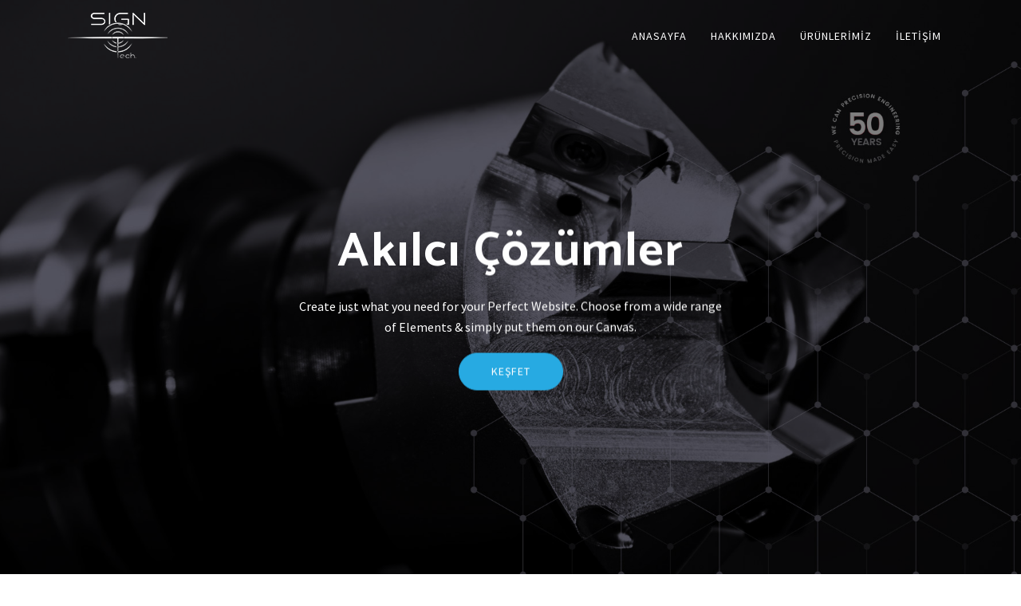

--- FILE ---
content_type: text/html
request_url: https://signoftecheurope.com/
body_size: 2576
content:
<!DOCTYPE html>


<html lang="tr">
<head>


  <meta charset="utf-8">
  <title>Sign Of Tech</title>

  <meta http-equiv="X-UA-Compatible" content="IE=edge">
  <meta name="description" content="One page parallax responsive HTML Template">
  <meta name="viewport" content="width=device-width, initial-scale=1.0, maximum-scale=5.0">
  <meta name="author" content="Themefisher">
  <meta name="generator" content="Themefisher Bingo HTML Template v1.0">

  <link rel="shortcut icon" type="image/x-icon" href="images/favicon.png" />



  <link rel="stylesheet" href="plugins/themefisher-font/style.css">

  <link rel="stylesheet" href="plugins/bootstrap/bootstrap.min.css">

  <link rel="stylesheet" href="plugins/lightbox2/css/lightbox.min.css">

  <link rel="stylesheet" href="plugins/animate/animate.css">

  <link rel="stylesheet" href="plugins/slick/slick.css">

  <link rel="stylesheet" href="css/style.css">

</head>
<body id="body">


  <div id="preloader">
    <div class='preloader'>
      <span></span>
      <span></span>
      <span></span>
      <span></span>
      <span></span>
      <span></span>
    </div>
  </div>
  <header class="navigation fixed-top">
    <div class="container">
      <!-- main nav -->
      <nav class="navbar navbar-expand-lg navbar-light px-0">
      <!-- logo -->
      <a class="navbar-brand logo" href="index.html">
        <img loading="lazy" class="logo-default" src="images/logo.png" alt="logo" />
        <img loading="lazy" class="logo-white" src="images/logo-white.png" alt="logo" />
      </a>
      <!-- /logo -->
      <button class="navbar-toggler" type="button" data-toggle="collapse" data-target="#navigation"
        aria-controls="navigation" aria-expanded="false" aria-label="Toggle navigation">
        <span class="navbar-toggler-icon"></span>
      </button>
    
      <div class="collapse navbar-collapse" id="navigation">
        <ul class="navbar-nav ml-auto text-center">
        <li class="nav-item ">
          <a class="nav-link" href="index.html">Anasayfa</a>
        </li>
        <li class="nav-item ">
          <a class="nav-link" href="about.html">Hakkımızda</a>
        </li>
        <li class="nav-item ">
          <a class="nav-link" href="product.html">Ürünlerimiz</a>
        </li>
        
        <li class="nav-item ">
          <a class="nav-link" href="contact.html">İletişim</a>
        </li>
        
          </ul>
        </li>
        </ul>
      </div>
      </nav>
    
      </div>
  </header>

<div class="hero-slider">
	<div class="slider-item th-fullpage hero-area" style="background-image: url(images/slider/connection.gif);">
		<div class="container">
			<div class="row">
				<div class="col-md-12 text-center">
					<h1 data-duration-in=".3" data-animation-in="fadeInUp" data-delay-in=".1">Teknoloji ve Tecrübenin <br>
						Birleşimi</h1>
					<p data-duration-in=".3" data-animation-in="fadeInUp" data-delay-in=".5">Lorem ipsum dolor sit amet,
						consectetur adipisicing elit. Quod, <br> veritatis tempore nostrum id
						officia quaerat eum corrupti, <br> ipsa aliquam velit.</p>
					<a data-duration-in=".3" data-animation-in="fadeInUp" data-delay-in=".8" class="btn btn-main"
						href="service.html">Keşfet</a>
				</div>
			</div>
		</div>
	</div>
	<div class="slider-item th-fullpage hero-area" style="background-image: url(images/slider/slider-bg-1.jpg);">
		<div class="container">
			<div class="row">
				<div class="col-md-12 text-center">
					<h1 data-duration-in=".3" data-animation-in="fadeInDown" data-delay-in=".1">Akılcı  Çözümler<br></h1>
					<p data-duration-in=".3" data-animation-in="fadeInDown" data-delay-in=".5">Create just what you need
						for your Perfect Website. Choose from a wide range
						<br> of Elements & simply put them on our Canvas.</p>
					<a data-duration-in=".3" data-animation-in="fadeInDown" data-delay-in=".8" class="btn btn-main"
						href="service.html">Keşfet</a>
				</div>
			</div>
		</div>
	</div>
</div>


<section class="service-2 section">
  <div class="container">
    <div class="row justify-content-center">

      <div class="col-lg-6">
        
        <div class="title text-center">
          <h2>Ne Sunuyoruz ?</h2>
          <p>Lorem ipsum dolor sit amet, consectetur adipisicing elit.Lorem ipsum dolor sit amet, consectetur
            adipisicing elit. Voluptates, earum. </p>
          <div class="border"></div>
        </div>
        
      </div>
    </div>
    <div class="row">

      <div class="col-md-4 text-center d-none d-md-block">
        <img loading="lazy" src="images/about/member.jpg" class="img-fluid inline-block" alt="">
      </div>
      <div class="col-md-8">
        <div class="row text-center">
          <div class="col-md-6 col-sm-6">
            <div class="service-item">
              <i class="tf-ion-ios-alarm-outline"></i>
              <h4>Akıllı Teknolojiler</h4>
              <p>Lorem ipsum dolor sit amet, consectetur adipiscing elit. Fusce vitae risus nec dui venenatis.</p>
            </div>
          </div>
          <div class="col-md-6 col-sm-6">
            <div class="service-item">
              <i class="tf-ion-ios-briefcase-outline"></i>
              <h4>Kesintisiz Destek</h4>
              <p>Lorem ipsum dolor sit amet, consectetur adipiscing elit. Fusce vitae risus nec dui venenatis.</p>
            </div>
          </div>
          <div class="col-md-6 col-sm-6">
            <div class="service-item">
              <i class="tf-ion-ios-email-outline"></i>
              <h4>Hızlı Çözümler</h4>
              <p>Lorem ipsum dolor sit amet, consectetur adipiscing elit. Fusce vitae risus nec dui venenatis.</p>
            </div>
          </div>
          <div class="col-md-6 col-sm-6">
            <div class="service-item">
              <i class="tf-ion-ios-locked-outline"></i>
              <h4>Güvenilirlik</h4>
              <p>Lorem ipsum dolor sit amet, consectetur adipiscing elit. Fusce vitae risus nec dui venenatis.</p>
            </div>
          </div>
        </div>
      </div>
    </div> 
  </div> 
</section> 


<section class="call-to-action section">
	<div class="container">
		<div class="row justify-content-center">
			<div class="col-xl-6 col-lg-8 text-center">
				<h2>Prototip Ürününüzü Birlikte İnşa Edelim </h2>
				<p>Proin gravida nibh vel velit auctor aliquet. Aenean sollicudin bibendum auctor, nisi elit consequat ipsum,
					nesagittis sem nid elit. Duis sed odio sitain elit.</p>
				<a href="contact.html" class="btn btn-main">İletişime Geç</a>
			</div>
		</div> 
	</div> 
</section>

<section class="about-2 section" id="about">
	<div class="container">
		<div class="row justify-content-center">
	
			<div class="col-lg-6">
				<div class="title text-center">
					<h2>İOT İle Endüstiri 4.0</h2>
					<p>Lorem ipsum dolor sit amet, consectetur adipisicing elit. Quibusdam reprehenderit accusamus labore iusto,
						aut, eum itaque illo totam tempora eius.</p>
					<div class="border"></div>
				</div>
			</div>
		
		</div>

		<div class="row">

			<div class="col-md-6 mb-4 mb-md-0">
				<img loading="lazy" src="images/about/about-2.png" class="img-fluid" alt="">
			</div>
			<div class="col-md-6">
				<ul class="checklist">
					<li>Donec sed odio dui. Aenean eu leo quam. Pellentesque ornare sem laca quam venenatis vestibulum.</li>
					<li>Aenean quam. Pellentesque ornare sem laca quam venenatis vestibulum.</li>
					<li>Donec sed odio dui. Aenean eu leo quam. Pellentesque ornare sem laca quam venenatis vestibulum.</li>
					<li>Etiam porta sem multipage evint landing magna mollis euismod a pharetra augue.</li>
					<li>Aenean quam. Pellentesque ornare sem laca quam venenatis vestibulum.</li>
				</ul>
				<a href="about.html" class="btn btn-main mt-20">Fazlası</a>
			</div>
		</div> 
	</div>
</section> 

 

    <section class="pricing-table" id="pricing">
      <div class="container">
        <div class="row justify-content-center">
      
          <div class="col-xl-6 col-lg-8">
            <div class="title title-white text-center ">
              <h2>Çözümlerimiz</h2>
              <p>Lorem ipsum dolor sit amet, consectetur adipisicing elit. Laudantium soluta deserunt eaque, est, quia hic odit sed incidunt officiis quidem.</p>
              <div class="border"></div>
            </div>
          </div>
          
        </div>
        <div class="row">
       
          <div class="col-lg-4 col-md-6">
            <div class="pricing-item">
    
              <div class="price-title">
                <h3>Basic</h3>
                <strong class="value">$19</strong>
                <p>Lorem ipsum dolor, sit amet consectetur adipisicing elit.</p>
              </div>
           
              <ul>
                <li><i class="tf-ion-ios-arrow-forward"></i> Paket İçeriği</li>
                <li><i class="tf-ion-ios-arrow-forward"></i> Paket İçeriği</li>
                <li><i class="tf-ion-ios-arrow-forward"></i> Paket İçeriği</li>
                <li><i class="tf-ion-ios-arrow-forward"></i> Paket İçeriği</li>
                <li><i class="tf-ion-ios-arrow-forward"></i> Paket İçeriği</li>
                <li><i class="tf-ion-ios-arrow-forward"></i> Paket İçeriği</li>
              </ul>
              
              <a class="btn btn-main" href="contact.html">Signup</a>
           
    
            </div>
          </div>
       
          <div class="col-lg-4 col-md-6  ">
            <div class="pricing-item">
    
             
              <div class="price-title">
                <h3>Standard</h3>
                <strong class="value">$39</strong>
                <p>Lorem ipsum dolor, sit amet consectetur adipisicing elit.</p>
              </div>
          
              <ul>
                <li><i class="tf-ion-ios-arrow-forward"></i> Paket İçeriği</li>
                <li><i class="tf-ion-ios-arrow-forward"></i> Paket İçeriği</li>
                <li><i class="tf-ion-ios-arrow-forward"></i> Paket İçeriği</li>
                <li><i class="tf-ion-ios-arrow-forward"></i> Paket İçeriği</li>
                <li><i class="tf-ion-ios-arrow-forward"></i> Paket İçeriği</li>
                <li><i class="tf-ion-ios-arrow-forward"></i> Paket İçeriği</li>
              </ul>
            
              <a class="btn btn-main" href="contact.html">Signup</a>
      
    
            </div>
          </div>
        
          <div class="col-lg-4 col-md-6 ">
            <div class="pricing-item">
    
            
              <div class="price-title">
                <h3>Enterprise</h3>
                <strong class="value">$59</strong>
                <p>Lorem ipsum dolor, sit amet consectetur adipisicing elit.</p>
              </div>
         
              <ul>
                <li><i class="tf-ion-ios-arrow-forward"></i> Paket İçeriği</li>
                <li><i class="tf-ion-ios-arrow-forward"></i> Paket İçeriği</li>
                <li><i class="tf-ion-ios-arrow-forward"></i> Paket İçeriği</li>
                <li><i class="tf-ion-ios-arrow-forward"></i> Paket İçeriği</li>
                <li><i class="tf-ion-ios-arrow-forward"></i> Paket İçeriği</li>
                <li><i class="tf-ion-ios-arrow-forward"></i> Paket İçeriği</li>
              </ul>
            
              <a class="btn btn-main" href="contact.html">Signup</a>
            
    
            </div>
          </div>
   
    




			
		</div> 
	</div> 
</section> 

<footer id="footer" class="bg-one">
  <div class="top-footer">
    <div class="container">
      <div class="row justify-content-around">
        <div class="col-lg-4 col-md-6 mb-5 mb-lg-0">
          <h3>hakkımızda</h3>
          <p>Lorem ipsum dolor sit amet consectetur adipisicing elit. Accusamus enim non, atque modi rerum, ullam eos saepe rem deleniti ab recusandae ratione aperiam ad doloremque. Amet neque nobis temporibus! Et?</p>
        </div>


        <div class="col-lg-3 col-md-6 mb-5 mb-lg-0">
          <ul>
            <li>
              <h3>Hizmetlerimiz</h3>
            </li>
            <li><a href="service.html">1</a></li>
            <li><a href="service.html">2</a></li>
            <li><a href="service.html">3</a></li>
            <li><a href="service.html">4</a></li>
          </ul>
        </div>
       

        <div class="col-lg-2 col-md-6 mb-5 mb-md-0">
          <ul>
            <li>
              <h3>Hızlı Linkler</h3>
            </li>
            <li><a href="#">Hakkımızda</a></li>
            <li><a href="#">Ürünlerimiz</a></li>
            <li><a href="#">İletişim</a></li>
            <li><a href="404.html">404</a></li>
          </ul>
        </div>
   

        <div class="col-lg-3 col-md-6">
          <ul>
            <li>
              <h3>Sosyal Medya</h3>
            </li>
            <li><a href="#">Facebook</a></li>
            <li><a href="#">Twitter</a></li>
            <li><a href="#">Youtube</a></li>
            <li><a href="#">Github</a></li>
          </ul>
        </div>
        

      </div>




<script src="plugins/jquery/jquery.min.js"></script>


<script src="plugins/bootstrap/bootstrap.min.js"></script>

<script src="plugins/parallax/jquery.parallax-1.1.3.js"></script>

<script src="plugins/lightbox2/js/lightbox.min.js"></script>

<script src="plugins/slick/slick.min.js"></script>

<script src="plugins/filterizr/jquery.filterizr.min.js"></script>

<script src="plugins/smooth-scroll/smooth-scroll.min.js"></script>

<script src="https://maps.googleapis.com/maps/api/js?key=AIzaSyCcABaamniA6OL5YvYSpB3pFMNrXwXnLwU"></script>
<script src="plugins/google-map/gmap.js"></script>


<script src="js/script.js"></script>

</body>

</html>


--- FILE ---
content_type: text/css
request_url: https://signoftecheurope.com/css/style.css
body_size: 6539
content:
/**
 * WEBSITE: https://themefisher.com
 * TWITTER: https://twitter.com/themefisher
 * FACEBOOK: https://www.facebook.com/themefisher
 * GITHUB: https://github.com/themefisher/
 */

/*=== MEDIA QUERY ===*/
@import url("https://fonts.googleapis.com/css?family=Catamaran:400,500,600,700,700|Source+Sans+Pro:400,600");
body {
  line-height: 1.4;
  font-family: "Source Sans Pro", sans-serif;
  -webkit-font-smoothing: antialiased;
}

p {
  font-family: "Source Sans Pro", sans-serif;
  color: #848484;
  font-size: 16px;
  line-height: 1.65;
}

h1, h2, h3, h4, h5, h6 {
  font-family: "Catamaran", sans-serif;
  font-weight: 600;
}

.no-padding {
  padding: 0 !important;
}

.inline-block {
  display: inline-block;
}

ol, ul {
  margin: 0;
  padding: 0;
  list-style: none;
}

figure {
  margin: 0;
}

a {
  transition: all 0.3s ease-in 0s;
}

iframe {
  border: 0;
}

a, a:focus, a:hover {
  text-decoration: none;
  outline: 0;
}

a:focus, a:hover {
  color: #28ABE3;
}

.btn-main {
  background: #28ABE3;
  border: 1px solid #28ABE3;
  color: #fff;
  display: inline-block;
  font-size: 14px;
  letter-spacing: 1px;
  padding: 12px 40px;
  text-transform: uppercase;
  border-radius: 40px;
}
.btn-main:hover {
  color: #fff;
}

.btn-transparent {
  color: #fff;
  border: 1px solid #fff;
  display: inline-block;
  font-size: 13px;
  letter-spacing: 1px;
  padding: 14px 35px;
  text-transform: uppercase;
  border-radius: 40px;
}
.btn-transparent:hover {
  color: #fff;
}

.mt-10 {
  margin-top: 10px;
}

.mt-20 {
  margin-top: 20px;
}

.mt-30 {
  margin-top: 30px;
}

.mt-40 {
  margin-top: 40px;
}

.mt-50 {
  margin-top: 50px;
}

.section {
  padding: 100px 0;
}

.btn:focus {
  color: #ddd;
}

#home {
  position: relative;
}

.section {
  padding: 100px 0;
}

.section-sm {
  padding: 70px 0;
}

.section-xs {
  padding: 40px 0;
}

#preloader {
  background: #fff;
  height: 100%;
  left: 0;
  opacity: 1;
  filter: alpha(opacity=100);
  position: fixed;
  text-align: center;
  top: 0;
  width: 100%;
  z-index: 999999999;
}

.btn.active:focus, .btn:active:focus, .btn:focus {
  outline: 0;
}

.parallax-section {
  background-attachment: fixed;
  background-position: center center;
  background-repeat: no-repeat;
  background-size: cover;
}

.preloader {
  left: 50%;
  top: 50%;
  transform: translate(-50%, -50%);
  text-align: center;
  position: absolute;
}

.preloader span {
  position: absolute;
  display: block;
  bottom: 0;
  width: 9px;
  height: 5px;
  border-radius: 5px;
  background: #fff;
  -webkit-animation: preloader 2s infinite ease-in-out;
  animation: preloader 2s infinite ease-in-out;
}

.preloader span:nth-child(2) {
  left: 11px;
  -webkit-animation-delay: 200ms;
  animation-delay: 200ms;
}

.preloader span:nth-child(3) {
  left: 22px;
  -webkit-animation-delay: 400ms;
  animation-delay: 400ms;
}

.preloader span:nth-child(4) {
  left: 33px;
  -webkit-animation-delay: 600ms;
  animation-delay: 600ms;
}

.preloader span:nth-child(5) {
  left: 44px;
  -webkit-animation-delay: 800ms;
  animation-delay: 800ms;
}

.preloader span:nth-child(6) {
  left: 55px;
  -webkit-animation-delay: 1000ms;
  animation-delay: 1000ms;
}

@-webkit-keyframes preloader {
  0% {
    height: 5px;
    transform: translateY(0);
    background: rgba(0, 0, 0, 0.1);
  }
  25% {
    height: 30px;
    transform: translateY(15px);
    background: #28ABE3;
  }
  50%, 100% {
    height: 5px;
    transform: translateY(0);
    background: rgba(0, 0, 0, 0.1);
  }
}
@keyframes preloader {
  0% {
    height: 5px;
    transform: translateY(0);
    background: #fff;
  }
  25% {
    height: 30px;
    transform: translateY(15px);
    background: #3498db;
  }
  50%, 100% {
    height: 5px;
    transform: translateY(0);
    background: #fff;
  }
}
.title {
  padding-bottom: 50px;
  overflow: hidden;
}
.title h2 {
  font-weight: 600;
  font-size: 35px;
  color: #232323;
}
.title p {
  color: #848484;
  margin: 0 auto;
}
.title.title-white h2 {
  color: #fff;
}

.border {
  height: 2px;
  margin: 20px auto 20px;
  position: relative;
  width: 80px;
  background: #28ABE3;
}

.bg-gray {
  background: #f9f9f9;
}

.header-bradcrumb {
  background: transparent;
}
.header-bradcrumb a, .header-bradcrumb .active {
  color: #cfcfcf;
  font-weight: 200;
  font-family: "Source Sans Pro", sans-serif;
}
.header-bradcrumb a:hover {
  color: #28ABE3;
}

.colors-switcher {
  width: 100px;
  padding: 20px 18px 14px 20px;
  position: fixed;
  z-index: 1993;
  top: 90px;
  right: 0;
  background-color: #fff;
  border-radius: 2px 0 0 2px;
  border: 1px solid rgba(0, 0, 0, 0.1);
  transition: all 0.4s ease-in-out;
}
.colors-switcher #show-panel {
  position: absolute;
  left: -38px;
  top: 15px;
  width: 38px;
  height: 38px;
  z-index: 1992;
  display: block;
  background-color: #fff;
  border-radius: 2px 0 0 2px;
  border: 1px solid rgba(0, 0, 0, 0.1);
  border-right: none;
  cursor: pointer;
}
.colors-switcher #show-panel i {
  color: #3D3D3D;
  font-size: 20px;
  line-height: 38px;
  margin-left: 10px;
}

.colors-list {
  margin: 0;
  padding: 0;
}
.colors-list li {
  display: inline-block;
  margin-bottom: 2px;
  margin-right: 4px;
}
.colors-list li a {
  text-align: center;
  display: inline-block;
  width: 24px;
  height: 24px;
  border-radius: 2px;
  transition: all 0.2s linear;
  -moz-transition: all 0.2s linear;
  -webkit-transition: all 0.2s linear;
  -o-transition: all 0.2s linear;
  cursor: pointer;
}

.colors-switcher .colors-list a.light-red {
  background-color: #FF432E;
}

.colors-switcher .colors-list li a:hover {
  box-shadow: inset 0 0 6px rgba(0, 0, 0, 0.4);
}

.colors-switcher .colors-list a.light-red {
  background-color: #FF432E;
}

.colors-switcher .colors-list a.blue {
  background-color: #28ABE3;
}

.colors-switcher .colors-list a.light-blue {
  background-color: #69D2E7;
}

.colors-switcher .colors-list a.green {
  background-color: #5BB12F;
}

.colors-switcher .colors-list a.light-green {
  background-color: #BCCF02;
}

.colors-switcher .colors-list a.yellow {
  background-color: #FED136;
}

.slick-slide {
  outline: none;
}

.logo {
  display: inline-block;
}

.single-page-header {
  background-image: url("../images/about/about-header.jpg");
  background-size: cover;
  padding: 140px 0 70px;
  text-align: center;
  color: #fff;
  position: relative;
}
.single-page-header:before {
  background: rgba(0, 0, 0, 0.8);
  position: absolute;
  content: "";
  top: 0;
  right: 0;
  left: 0;
  bottom: 0;
}

/*=================================================================
  Navigation
==================================================================*/
.navigation {
  transition: 0.3s all;
}
.navigation .logo-default {
  display: none;
}
.navigation .dropdown-toggle::before, .navigation .dropdown-toggle::after {
  display: none;
}
.navigation .dropdown-toggle i {
  font-size: 10px;
  margin-left: 2px;
  vertical-align: 2px;
}
.navigation .navbar-light .navbar-nav .nav-item .nav-link {
  color: #fff;
  font-size: 14px;
  line-height: 26px;
  padding: 20px 15px;
  text-transform: uppercase;
  letter-spacing: 1px;
  transition: 0.2s ease-in-out 0s;
}
.navigation .navbar-light .navbar-nav .nav-item .nav-link:hover, .navigation .navbar-light .navbar-nav .nav-item .nav-link:active, .navigation .navbar-light .navbar-nav .nav-item .nav-link:focus {
  background: none;
  color: #28ABE3;
}
.navigation .navbar-light .navbar-nav .nav-item.active .nav-link {
  color: #28ABE3;
}
@media (max-width: 991px) {
  .navigation .nav-link {
    padding: 6px !important;
  }
  .navigation .navbar-collapse.show {
    overflow-y: auto;
    max-height: calc(100vh - 55px);
  }
}
.navigation .dropdown-submenu .dropdown-menu {
  margin: 0;
  background-color: #131313;
}
@media (min-width: 992px) {
  .navigation .dropdown-submenu .dropdown-menu {
    left: 100%;
    top: -5px;
  }
  .navigation .dropleft .dropdown-menu {
    left: auto;
    right: 100%;
    margin: 0;
    top: -5px;
  }
  .navigation .dropdown-submenu .dropdown-menu {
    background-color: #000;
  }
}
.navigation .dropdown:hover > .dropdown-menu {
  visibility: visible;
  opacity: 1;
}
.navigation .dropdown-menu {
  border: 0;
  border-radius: 0;
  top: 80%;
  left: 5px;
  display: block;
  visibility: hidden;
  opacity: 0;
  padding: 0;
  background: #000;
  transition: 0.3s ease;
}
.navigation .dropdown-menu li:first-child {
  margin-top: 12px;
}
.navigation .dropdown-menu li:last-child {
  margin-bottom: 12px;
}
@media (max-width: 991px) {
  .navigation .dropdown-menu {
    display: none;
    opacity: 1;
    visibility: visible;
    text-align: center;
    transition: 0s;
  }
}
@media (max-width: 991px) {
  .navigation .dropdown-menu.show {
    display: block;
  }
  .navigation .dropdown-menu {
    float: left;
    width: 100%;
  }
}
.navigation .dropdown-item {
  color: rgba(255, 255, 255, 0.8);
  transition: 0.2s ease;
  padding: 8px 22px;
}
.navigation .dropdown-item:focus, .navigation .dropdown-item:hover {
  color: #fff;
  background: transparent;
}

@media (max-width: 991px) {
  .navigation {
    box-shadow: 0 4px 10px 0 rgba(0, 0, 0, 0.06);
    background: #fff;
  }
  .navigation .navbar-light .navbar-nav .nav-item .nav-link {
    color: #000;
  }
  .navigation .logo-white {
    display: none;
  }
  .navigation .logo-default {
    display: block;
  }
  .navigation .navbar-light .navbar-toggler {
    color: rgba(0, 0, 0, 0.5);
    border-color: rgba(0, 0, 0, 0.1);
  }
}
.sticky-header {
  box-shadow: 0 4px 10px 0 rgba(0, 0, 0, 0.06);
  background: #fff;
}
.sticky-header .navbar-light .navbar-nav .nav-item .nav-link {
  color: #000;
}
.sticky-header .logo-white {
  display: none;
}
.sticky-header .logo-default {
  display: block;
}

.navbar-brand {
  height: auto;
  padding: 8px 0;
}

.navbar-brand h1 {
  margin: 0;
}

.hero-area {
  background-image: url("../images/slider/slider-bg-1.jpg");
  background-size: cover;
  height: 100vh;
  position: relative;
  display: flex;
  justify-content: center;
  align-items: center;
}
.hero-area:before {
  content: "";
  background: rgba(0, 0, 0, 0.63);
  position: absolute;
  top: 0;
  right: 0;
  bottom: 0;
  left: 0;
}
.hero-area .block {
  color: #fff;
}
.hero-area .block h1 {
  font-size: 60px;
  font-weight: 700;
  margin-bottom: 20px;
  text-transform: uppercase;
}
.hero-area .block p {
  color: #fff;
  width: 50%;
  margin-bottom: 20px;
}
.hero-area .block .btn-main {
  margin-right: 8px;
}
.hero-area .block .btn-main:hover {
  opacity: 0.8;
}

.hero-area-video {
  height: 100vh;
  position: inherit !important;
  display: flex;
  justify-content: center;
  align-items: center;
}
.hero-area-video .block {
  color: #fff;
  text-align: center;
}
.hero-area-video .block h1 {
  font-size: 60px;
  font-weight: 700;
  margin-bottom: 20px;
}
.hero-area-video .block p {
  color: #fff;
  text-transform: uppercase;
  font-size: 12px;
  letter-spacing: 3px;
  margin-bottom: 20px;
}
.hero-area-video .block .btn-main {
  margin-top: 20px;
}

.dark-bg {
  background: rgba(0, 0, 0, 0.7);
  height: 100%;
  width: 100%;
  position: absolute;
  z-index: -1;
}

.slider-item {
  background-size: cover;
  background-position: center center;
  background-repeat: no-repeat;
  position: relative;
}
.slider-item::before {
  position: absolute;
  content: "";
  height: 100%;
  width: 100%;
  background: rgba(0, 0, 0, 0.5);
  left: 0;
  top: 0;
}
.slider-item .container {
  position: absolute;
  left: 0;
  right: 0;
  top: 50%;
  transform: translateY(-50%);
}
.slider-item h1 {
  color: #fff;
  font-size: 60px;
  line-height: 70px;
  letter-spacing: 2px;
  font-weight: 700;
  margin-bottom: 20px;
  margin-top: 50px;
}
@media (max-width: 768px) {
  .slider-item h1 {
    font-size: 48px;
    line-height: 52px;
  }
}
@media (max-width: 480px) {
  .slider-item h1 {
    font-size: 38px;
    line-height: 46px;
  }
}
.slider-item p {
  color: #fff;
  margin-bottom: 20px;
}

.hero-slider {
  overflow-x: hidden;
}
.hero-slider .prevArrow {
  left: -100px;
}
.hero-slider .nextArrow {
  right: -100px;
}
@media (max-width: 768px) {
  .hero-slider .prevArrow,
.hero-slider .nextArrow {
    display: none !important;
  }
}
.hero-slider:hover .prevArrow {
  left: 20px;
}
.hero-slider:hover .nextArrow {
  right: 20px;
}

/* slick style */
.slick-slide {
  outline: 0;
}

.slick-slide img {
  display: unset;
}

/* slick arrows */
.slick-arrow {
  position: absolute;
  top: 50%;
  transform: translateY(-50%);
  z-index: 9;
  height: 70px;
  width: 70px;
  background: rgba(40, 171, 227, 0.5);
  color: #fff;
  border: 0;
  line-height: 70px;
  font-size: 35px;
  transition: 0.2s ease;
  border-radius: 50%;
  cursor: pointer;
}
.slick-arrow::before {
  position: absolute;
  content: "";
  height: 10px;
  width: 10px;
  background: transparent;
  top: 50%;
  transform: translateY(-50%) rotate(-45deg);
  transition: 0.2s ease;
}
.slick-arrow::after {
  position: absolute;
  content: "";
  height: 2px;
  width: 25px;
  top: 50%;
  transform: translateY(-50%);
  background: #fff;
  transition: 0.2s ease;
}
.slick-arrow:focus {
  outline: 0;
}
.slick-arrow:hover {
  background: #28ABE3;
}

.prevArrow {
  left: 0px;
}
.prevArrow::before {
  border-left: 2px solid #fff;
  border-top: 2px solid #fff;
  right: 35px;
}
.prevArrow::after {
  right: 20px;
}

.nextArrow {
  right: 0px;
}
.nextArrow::before {
  border-right: 2px solid #fff;
  border-bottom: 2px solid #fff;
  left: 35px;
}
.nextArrow::after {
  left: 20px;
}

/* /slick arrows */
/*=================================================================
  About us section
==================================================================*/
.about {
  padding: 100px 0;
  background: #fff;
}
.about .btn-about {
  background: #28ABE3;
}
.about h4 {
  margin-top: 30px;
}
.about .feature-list {
  margin-top: 10px;
}
.about .feature-list li {
  width: 48%;
  display: inline-block;
  color: #666;
  font-size: 13px;
  font-family: "Catamaran", sans-serif;
  margin-bottom: 5px;
  font-weight: 600;
}
@media (max-width: 768px) {
  .about .feature-list li {
    width: auto;
    margin-right: 20px;
  }
}
.about .feature-list li i {
  color: #28ABE3;
  margin-right: 8px;
}

/*=================================================================
  About us 2 section
==================================================================*/
.about-2 {
  background: #F7F7F7;
}
.about-2 .checklist {
  padding-left: 30px;
}
.about-2 .checklist li {
  position: relative;
  margin-bottom: 15px;
  font-size: 16px;
  color: #777;
  font-family: "Source Sans Pro", sans-serif;
}
.about-2 .checklist li:before {
  position: absolute;
  margin-right: 12px;
  margin-left: -45px;
  content: "\f375";
  font-family: "themefisher-font";
  opacity: 1;
  border-radius: 50%;
  padding: 2px 8px;
  font-size: 20px;
}

/*=================================================================
 Call To Action 1
==================================================================*/
.call-to-action {
  padding: 100px 0;
  background: url("../images/call-to-action/prototip.gif");
  background-size: cover;
  color: #fff;
}
.call-to-action h2 {
  line-height: 1.5;
}
.call-to-action p {
  color: #fff;
}
.call-to-action .btn-main {
  margin-top: 20px;
}

/*=================================================================
 Call To Action 2
==================================================================*/
.call-to-action-2 {
  padding: 100px 0;
  background-image: url("../images/call-to-action/call-to-action-bg.jpg");
  background-size: cover;
  color: #fff;
}
.call-to-action-2 h2 {
  line-height: 1.5;
}
.call-to-action-2 p {
  color: #fff;
}
.call-to-action-2 .btn-main {
  margin-top: 20px;
}

/*=================================================================
  Contact
  ==================================================================*/
.contact-us {
  padding: 100px 0 50px 0;
}

.contact-form {
  margin-bottom: 40px;
}
.contact-form .form-control {
  background-color: transparent;
  border: 1px solid #dedede;
  box-shadow: none;
  height: 45px !important;
  color: #0c0c0c;
  height: 38px;
  font-family: "Open Sans", sans-serif;
  font-size: 14px;
  border-radius: 0;
}
.contact-form input:hover,
.contact-form textarea:hover,
.contact-form #contact-submit:hover {
  border-color: #28ABE3;
}
.contact-form #contact-submit {
  border: none;
  padding: 15px 0;
  width: 100%;
  margin: 0;
  background: #28ABE3;
  color: #fff;
  border-radius: 0;
}
.contact-form textarea.form-control {
  padding: 10px;
  height: 120px !important;
  outline: none;
}

.contact-details .contact-short-info {
  margin-top: 15px;
}
.contact-details .contact-short-info li {
  margin-bottom: 6px;
}

.social-icon {
  margin-top: 20px;
}
.social-icon ul li {
  display: inline-block;
  margin-right: 10px;
}
.social-icon ul li a {
  display: block;
  height: 50px;
  width: 50px;
  border-radius: 50%;
  border: 1px solid #dedede;
  text-align: center;
}
.social-icon ul li a:hover {
  background: #28ABE3;
  color: #fff;
  border: 1px solid #28ABE3;
}
.social-icon ul li a:hover i {
  color: #fff;
}
.social-icon ul li a i {
  color: #55606a;
  display: inline-block;
  font-size: 20px;
  line-height: 50px;
  margin: 0;
}

.google-map {
  position: relative;
}
.google-map .map_canvas {
  height: 400px;
  color: white;
}

/*=================================================================
  Item counter section
==================================================================*/
.counters-item {
  padding-bottom: 30px;
  color: #444;
  position: relative;
}
.counters-item.kill-border:before {
  background: none;
}
.counters-item:before {
  background: #e5e5e5;
  content: "";
  margin-top: -27.5px;
  height: 55px;
  width: 1px;
  position: absolute;
  right: -15px;
  top: 50%;
}
.counters-item > div {
  margin: 6px 0;
}
.counters-item span {
  display: inline;
  font-size: 35px;
  font-weight: 700;
  line-height: 50px;
}
.counters-item i {
  font-size: 40px;
  display: inline-block;
  color: #28ABE3;
}
.counters-item h3 {
  font-size: 18px;
  margin: 0;
  color: #666;
}

/*=================================================================
  Pricing section
==================================================================*/
.pricing-table {
  padding: 100px 0;
  padding-bottom: 70px;
  background: url("../images/pricing-bg.jpg");
  background-size: cover;
  background-position: center;
  position: relative;
}
.pricing-table .title p {
  color: #fff;
}
.pricing-table:before {
  background: rgba(0, 0, 0, 0.62);
  position: absolute;
  z-index: 999;
  content: "";
  top: 0;
  left: 0;
  right: 0;
  bottom: 0;
}
.pricing-table .container {
  position: relative;
  z-index: 999;
}
.pricing-table .pricing-item {
  padding: 40px 55px 65px;
  background: #fff;
  margin-bottom: 30px;
}
.pricing-table .pricing-item a.btn-main {
  text-transform: uppercase;
  margin-top: 20px;
}
.pricing-table .pricing-item li {
  font-weight: 400;
  padding: 10px 0;
  color: #666;
}
.pricing-table .pricing-item li i {
  margin-right: 6px;
}
.pricing-table .price-title {
  padding: 30px 0 20px;
}
.pricing-table .price-title > h3 {
  font-weight: 700;
  margin: 0 0 5px;
  font-size: 15px;
  text-transform: uppercase;
}
.pricing-table .price-title > p {
  font-size: 14px;
  font-weight: 400;
  line-height: 18px;
  margin-top: 5px;
}
.pricing-table .price-title .value {
  color: #28ABE3;
  font-size: 50px;
  padding: 10px 0;
}

/*=================================================================
  Portfolio section
==================================================================*/
.portfolio-filter {
  margin-bottom: 40px;
  text-align: center;
}
.portfolio-filter button {
  cursor: pointer;
  display: inline-block;
  font-size: 14px;
  padding: 8px 20px;
  text-transform: uppercase;
  background: #28ABE3;
  border: none;
  color: #fff;
  outline: none;
  margin: 6px 4px;
}
.portfolio-filter button.active {
  background: #28ABE3;
  color: #fff;
  border-radius: 50px;
}

.portfolio-block {
  position: relative;
  margin-bottom: 30px;
}
.portfolio-block:before {
  transition: all 0.3s ease-in-out;
  background: rgba(0, 0, 0, 0.55);
  opacity: 0;
  top: 0;
  right: 0;
  bottom: 0;
  left: 0;
  position: absolute;
  content: "";
}
.portfolio-block:hover:before {
  opacity: 1;
}
.portfolio-block:hover .caption h4 {
  top: 45%;
}
.portfolio-block:hover .caption {
  opacity: 1;
  top: 55%;
}
.portfolio-block .caption {
  position: absolute;
  top: 50%;
  left: 50%;
  opacity: 0;
  transform: translate(-50%, -50%);
  z-index: 9;
  transition: all 0.3s ease-in-out;
  text-align: center;
}
.portfolio-block .caption h4 {
  font-size: 16px;
}
.portfolio-block .caption h4 a {
  color: #fff;
}
.portfolio-block .caption .search-icon {
  background: #28ABE3;
  color: #fff;
  display: inline-block;
  height: 45px;
  width: 45px;
  font-size: 17px;
  border-radius: 30px;
  margin-bottom: 20px;
  text-align: center;
  line-height: 47px;
}

/*=================================================================
  Services section
==================================================================*/
.services {
  padding: 100px 0 130px;
}
.services .service-block.color-bg {
  background: #28ABE3;
  color: #fff;
}
.services .service-block.color-bg i, .services .service-block.color-bg h3, .services .service-block.color-bg p {
  color: #fff;
}
.services .service-block .service-icon {
  margin-bottom: 30px;
}
.services .service-block i {
  font-size: 75px;
  color: #28ABE3;
}
.services .service-block h3 {
  color: #333;
  font-size: 18px;
  text-transform: uppercase;
  font-weight: bold;
}
.services .service-block p {
  font-size: 14px;
  color: #666;
}

/*=================================================================
  Services section 2
==================================================================*/
.service-2 .service-item {
  border: 1px solid #eee;
  margin-bottom: 30px;
  padding: 50px 20px;
  transition: all 0.3s ease 0s;
}
.service-2 .service-item:hover {
  box-shadow: 0 5px 65px 0 rgba(0, 0, 0, 0.15);
  -webkit-box-shadow: 0 5px 65px 0 rgba(0, 0, 0, 0.15);
}
.service-2 .service-item:hover i {
  background: #fff;
  color: #28ABE3;
}
.service-2 .service-item i {
  font-size: 30px;
  display: inline-block;
  background: #28ABE3 none repeat scroll 0 0;
  border-radius: 30px;
  box-shadow: 0 5px 6px 0 rgba(0, 0, 0, 0.1);
  color: #fff;
  height: 55px;
  line-height: 55px;
  margin-bottom: 20px;
  width: 55px;
  transition: all 0.3s ease 0s;
}

/*=================================================================
  Our skills
==================================================================*/
.team-skills .progress-block {
  margin-top: 40px;
}
.team-skills .progress-block span {
  display: inline-block;
  margin-bottom: 5px;
  font-size: 14px;
}
.team-skills .progress-block .progress {
  box-shadow: none;
  border-radius: 0;
  height: 10px;
}
.team-skills .progress-block .progress .progress-bar {
  background: #28ABE3;
  box-shadow: none;
}

.clients-logo-slider {
  margin-top: 50px;
}

/*=================================================================
  Step section
==================================================================*/
.development-steps .step {
  padding: 80px 20px;
}
.development-steps .step h4 {
  font-size: 20px;
  font-weight: 600;
}
.development-steps .step h4 i {
  font-size: 72px;
  font-weight: 500;
  margin-right: 10px;
}
.development-steps .step p {
  color: #cccccc;
  font-size: 14px;
  line-height: 22px;
}
.development-steps .step-1 {
  background-color: #f2f6f8;
}
.development-steps .step-1 h4 {
  color: #212121;
}
.development-steps .step-1 p {
  color: #838383;
}
.development-steps .step-2 {
  background-color: #28ABE3;
}
.development-steps .step-2 h4, .development-steps .step-2 p {
  color: #fff;
}
.development-steps .step-3 {
  background: #198dbf;
}
.development-steps .step-3 h4, .development-steps .step-3 p {
  color: #fff;
}
.development-steps .step-4 {
  background: #167da9;
}
.development-steps .step-4 h4, .development-steps .step-4 p {
  color: #fff;
}

/*=================================================================
  Our Team
==================================================================*/
.team {
  padding: 100px 0;
  padding-bottom: 70px;
  background: #F6F6F6;
}
.team .team-member {
  background: #fff;
  margin-bottom: 30px;
}
.team .team-member .member-content {
  padding: 25px 0;
}
.team .team-member .member-content h3 {
  font-size: 20px;
  margin: 0 0 5px;
  color: #333;
}
.team .team-member .member-content span {
  font-size: 14px;
  color: #555;
}
.team .team-member .member-content p {
  color: #777;
  margin-top: 10px;
  padding: 0 15px;
}
.team .member-photo {
  overflow: hidden;
  position: relative;
}
.team .member-photo:hover img {
  transform: scale(1.1);
}
.team .member-photo img {
  transition: all 0.6s ease 0s;
}
.team .member-photo .mask {
  background: rgba(40, 171, 227, 0.7);
  position: absolute;
  width: 100%;
  bottom: 0;
  top: auto;
  opacity: 0;
  filter: alpha(opacity=0);
  left: 0;
  right: 0;
  cursor: pointer;
  padding: 0;
  height: 80px;
  transform: translateY(100%);
  transition: all 0.3s ease;
}
.team .member-photo .mask ul {
  text-align: center;
  position: relative;
  margin-top: 22px;
}
.team .member-photo .mask ul li {
  display: inline-block;
  margin-right: 7px;
}
.team .member-photo .mask ul li a {
  border: 1px solid #ddd;
  border-radius: 4px;
  color: #fff;
  display: block;
  font-size: 20px;
  height: 35px;
  line-height: 35px;
  text-align: center;
  width: 35px;
}
.team .member-photo .mask ul li a::hover {
  background-color: #6cb670;
  border: 1px solid transparent;
}
.team .member-photo:hover .mask {
  opacity: 1;
  filter: alpha(opacity=100);
  transform: translateY(0%);
}

/*=================================================================
  Testimonial section
==================================================================*/
.testimonial {
  padding-top: 100px;
  background: #28ABE3;
  position: relative;
  padding-bottom: 0px;
  margin-bottom: 80px;
}
.testimonial:before {
  content: "";
  display: block;
  position: absolute;
  left: 0%;
  right: 0%;
  bottom: 0;
  height: 145px;
  background-color: rgb(255, 255, 255);
}
.testimonial .item i {
  font-size: 60px;
  color: #fff;
  margin-bottom: 50px;
  display: inline-block;
}
.testimonial .item .client-details {
  padding-bottom: 30px;
}
.testimonial .item .client-details p {
  font-size: 17px;
  color: #fff;
  font-weight: 200;
  padding: 0 10%;
}
.testimonial .item .client-thumb img {
  display: inline-block;
  border-radius: 100%;
  width: 120px;
  height: auto;
  margin-bottom: 20px;
}

/*=================================================================
  Latest Posts
==================================================================*/
.blog {
  padding-bottom: 60px;
  padding-top: 80px;
  background: #F6F6F6;
}

.posts {
  padding-bottom: 40px;
}

.post-item {
  background: #fff;
  margin-bottom: 30px;
}
.post-item .content {
  padding: 20px;
}
.post-item .content h3 a {
  color: #000;
}
.post-item .content p {
  color: #757575;
  margin: 10px 0;
}
.post-item .content .btn-main {
  padding: 12px 25px;
  margin: 15px 0;
}

/* 8.2.1 Blog Details */
.blog-details h3 {
  font-size: 30px;
  color: #000;
  margin-bottom: 10px;
}

/* 8.2.2 Post Content */
.post-content ul {
  margin-bottom: 20px;
}
.post-content ul li {
  color: #aaa;
}
.post-content ul li a {
  color: #aaa;
}
.post-content p {
  margin-bottom: 30px;
}
.post-content blockquote {
  border-left: 2px solid #28ABE3;
  padding: 40px 35px;
  margin-bottom: 30px;
  background: rgb(238, 238, 238);
}
.post-content-share {
  margin-bottom: 100px;
}
.post-content-share li a {
  height: 45px;
  width: 45px;
  line-height: 45px;
  border: 1px solid #ddd;
  text-align: center;
  background: #fff;
  transition: 0.3s ease;
  margin-right: 10px;
  color: #000;
  display: inline-block;
}
.post-content-share li a:hover {
  background: #28ABE3;
  border-color: #28ABE3;
  color: #fff;
}

/* 8.2.3 Comment List */
.comment-list {
  padding-left: 0;
  margin-bottom: 70px;
}
.comment-list-item {
  padding: 25px 0;
  position: relative;
  display: flex;
  border-bottom: 1px solid #ddd;
}
.comment-list-item:last-child {
  border: 0;
}
.comment-list-item-image {
  margin-right: 20px;
}
.comment-list-item-content h5 {
  color: #000;
  margin-bottom: 5px;
}
.comment-list-item-content h6 {
  color: #000;
  margin-bottom: 10px;
}
.comment-list-item-content p {
  margin-bottom: 5px;
}
.comment-list-item .comment-btn {
  position: absolute;
  top: 25px;
  right: 0;
  background: #fff;
  padding: 10px 30px;
  border: 1px solid #ddd;
  text-transform: capitalize;
  color: #000;
  font-size: 15px;
}
@media (max-width: 575px) {
  .comment-list-item .comment-btn {
    position: unset;
    margin-top: 15px;
    display: inline-block;
  }
}
.comment-list-item .comment-btn:hover {
  background: #28ABE3;
  color: #fff;
}

/* 8.2.4 Comment Form */
.comment-form {
  margin-top: 40px;
}
.comment-form .form-control {
  background-color: transparent;
  border: 1px solid #dedede;
  box-shadow: none;
  height: 45px !important;
  color: #0c0c0c;
  height: 38px;
  font-size: 14px;
  border-radius: 0;
  margin-bottom: 20px;
}
.comment-form textarea.form-control {
  height: 200px !important;
}
.comment-form .btn-primary {
  background: #28ABE3;
  border-radius: 0;
  padding: 10px 20px;
  border: 0;
}

/* 8.2.5 Widget Style */
.widget {
  margin-bottom: 30px;
}
.widget h2 {
  font-size: 24px;
  margin-bottom: 20px;
}
.widget-search {
  position: relative;
}
.widget-search .form-control {
  border: 1px solid #dedede;
  border-radius: 0;
  height: 50px;
}
.widget-search-btn {
  position: absolute;
  top: 0;
  right: 0;
  height: 100%;
  width: 50px;
  background: #28ABE3;
  border: 0;
}
.widget-search-btn i {
  color: #fff;
}
.widget-categories-list {
  padding-left: 0px;
}
.widget-categories-list li {
  border-bottom: 1px solid #ddd;
}
.widget-categories-list li:last-child {
  border: 0;
}
.widget-categories-list li a {
  display: block;
  padding: 15px 0;
  color: #000;
  font-size: 15px;
  transition: 0.3s ease;
}
.widget-categories-list li a i {
  font-size: 10px;
  margin-right: 10px;
}
.widget-categories-list li a:hover {
  background: #28ABE3;
  color: #fff;
  padding-left: 20px;
}
.widget-post-list {
  padding-left: 0;
}
.widget-post-list-item {
  padding: 15px 0;
  display: flex;
}
.widget-post-image {
  margin-right: 10px;
  height: 90px;
  width: 130px;
  overflow: hidden;
}
.widget-post-image img {
  height: 90px;
  width: auto;
}
.widget-post-content h5 {
  font-size: 18px;
  margin-bottom: 10px;
  transition: 0.3s ease;
  color: #000;
}
.widget-post-content h5:hover {
  color: #28ABE3;
}

/*=================================================================
  Single Blog Page
==================================================================*/
#blog-banner {
  padding-bottom: 100px;
  padding-top: 150px;
}

#blog-page {
  margin: 0 0 40px;
}

.post-meta {
  font-size: 13px;
  margin: 20px 0 0;
  padding: 0 20px 10px;
}
.post-meta a {
  color: #28ABE3;
}
.post-meta > span {
  color: #666;
  border-right: 1px solid #dedede;
  display: inline-block;
  font-size: 13px;
  margin: 10px 10px 0 0;
  padding-right: 10px;
}
.post-meta > span:last-child {
  border-right: 0;
}
.post-meta > span i {
  margin-right: 5px;
}

.post-excerpt {
  padding: 0 20px;
  margin-bottom: 60px;
}
.post-excerpt h3 a {
  color: #000;
}
.post-excerpt blockquote {
  line-height: 22px;
  margin: 20px 0;
  font-size: 16px;
}

.single-blog {
  background-color: #fff;
  margin-bottom: 50px;
  padding: 20px;
}

.blog-subtitle {
  font-size: 15px;
  padding-bottom: 10px;
  border-bottom: 1px solid #dedede;
  margin-bottom: 25px;
  text-transform: uppercase;
}

.next-prev {
  border-bottom: 1px solid #dedede;
  border-top: 1px solid #dedede;
  margin: 20px 0;
  padding: 25px 0;
}
.next-prev a {
  color: #000;
}
.next-prev a:hover {
  color: #28ABE3;
}
.next-prev .prev-post i {
  margin-right: 10px;
}
.next-prev .next-post i {
  margin-left: 10px;
}

.social-profile ul li {
  margin: 0 10px 0 0;
  display: inline-block;
}
.social-profile ul li a {
  color: #4e595f;
  display: block;
  font-size: 16px;
}
.social-profile ul li a i:hover {
  color: #28ABE3;
}

.comments-section {
  margin-top: 35px;
}

.author-about {
  margin-top: 40px;
}

.post-author {
  margin-right: 20px;
}

.post-author > img {
  border: 1px solid #dedede;
  max-width: 120px;
  padding: 5px;
  width: 100%;
}

.comment-list ul {
  margin-top: 20px;
}
.comment-list ul li {
  margin-bottom: 20px;
}

.comment-wrap {
  border: 1px solid #dedede;
  border-radius: 1px;
  margin-left: 20px;
  padding: 10px;
  position: relative;
}
.comment-wrap .author-avatar {
  margin-right: 10px;
}
.comment-wrap .media .media-heading {
  font-size: 14px;
  margin-bottom: 8px;
}
.comment-wrap .media .media-heading a {
  color: #28ABE3;
  font-size: 13px;
}
.comment-wrap .media .comment-meta {
  font-size: 12px;
  color: #888;
}
.comment-wrap .media p {
  margin-top: 15px;
}

.comment-reply-form {
  margin-top: 80px;
}
.comment-reply-form input, .comment-reply-form textarea {
  height: 35px;
  border-radius: 0;
  box-shadow: none;
}
.comment-reply-form input:focus, .comment-reply-form textarea:focus {
  box-shadow: none;
  border: 1px solid #28ABE3;
}
.comment-reply-form textarea, .comment-reply-form .btn-main {
  height: auto;
}

/*=================================================================
  Footer section
==================================================================*/
.top-footer {
  background-color: #222222;
  border-top: 1px solid #404040;
  padding: 100px 0 80px;
}
.top-footer h3 {
  font-size: 16px;
  line-height: 1.5;
  color: #fff;
  font-weight: 400;
  text-transform: uppercase;
  letter-spacing: 1px;
  margin-bottom: 20px;
}
.top-footer p {
  font-size: 13px;
  line-height: 25px;
  color: #bdbdbd;
  font-weight: 300;
  letter-spacing: 1px;
  padding-right: 20px;
}
.top-footer li a {
  font-size: 13px;
  line-height: 30px;
  color: #bdbdbd;
  font-weight: 300;
  letter-spacing: 1px;
  text-transform: capitalize;
  transition: color 0.3s;
  font-family: "Source Sans Pro", sans-serif;
  display: block;
}
.top-footer li a:hover {
  color: #28ABE3;
}

.footer-bottom {
  text-align: center;
  background-color: #1b1b1b;
  border-top: 1px solid #2c2c2c;
  padding: 30px 0;
}
.footer-bottom h5 {
  font-size: 12px;
  line-height: 1;
  color: #888888;
  font-weight: 400;
  text-transform: uppercase;
  letter-spacing: 2px;
  margin-top: 7px;
  margin-bottom: 3px;
}
.footer-bottom h6 {
  font-size: 11px;
  line-height: 15px;
  color: #888888;
  font-weight: 400;
  text-transform: capitalize;
  letter-spacing: 2px;
  margin-bottom: 0;
}
.footer-bottom a {
  color: #28ABE3;
}

.page-404 {
  display: flex;
  align-items: center;
  height: 100vh;
}
.page-404 h1 {
  font-size: 200px;
}

/*============================================================
	For Small Desktop
==============================================================*/
@media (min-width: 700px) and (max-width: 1090px) {
  .counters-item:before {
    display: none;
  }
}
@media (min-width: 980px) and (max-width: 1150px) {
  /* parallax section */
  .parallax-section {
    background-position: center top !important;
  }
  /* about us */
  .feature-desc h3 {
    margin-top: 0;
  }
  /* our team */
  .team-mate {
    margin-bottom: 30px;
  }
  .mask ul {
    top: 85px;
  }
  .mask ul li {
    margin: 0 5px;
  }
  .team-mate > h4 {
    margin-bottom: 10px;
  }
  .team-mate img {
    margin: 0 auto;
  }
  .member-info ul li {
    margin-right: 10px;
  }
  /* testimonial */
  .client-info {
    width: 55%;
  }
  /* blog page */
  .tab-post-nav li a {
    padding: 15px 8px;
  }
  /* single blog page */
  .author-bio h5 {
    margin-left: 70px;
  }
}
/*============================================================
	Tablet (Portrait) Design for a width of 768px
==============================================================*/
@media (min-width: 768px) and (max-width: 979px) {
  .counters-item:before {
    display: none;
  }
  /* parallax section */
  .parallax-section {
    background-position: center top !important;
  }
  /* navigation */
  .navbar-inverse .navbar-nav li a {
    padding: 20px 10px;
  }
  /* about us */
  .wrap-about {
    margin: 0 0 75px;
  }
  .about-content {
    margin: 0 auto;
    width: 60%;
  }
  /* fun facts */
  #counter {
    padding-bottom: 50px;
  }
  .counters-item {
    margin-bottom: 30px;
  }
  /* our team */
  .team-mate {
    margin: 0 auto 30px;
    width: 280px;
  }
  /* our skills */
  .skill-chart {
    margin: 0 auto 40px;
    width: 300px;
  }
  .skill-chart {
    margin: 0 auto 40px;
    width: 90%;
  }
  .skill-chart > h3 {
    margin: 15px 0;
  }
  /* pricing table */
  .pricing {
    margin: 0 auto 30px;
    width: 300px;
  }
  /* testimonial */
  .client-info {
    width: 75%;
  }
  /* latest posts */
  .note {
    margin-bottom: 30px;
  }
  /* blog page */
  .tab-post-nav li a {
    padding: 10px;
  }
  /* singla blog page */
  .author-social {
    margin-left: 0;
  }
}
/*============================================================
	Mobile (Portrait) Design for a width of 320px
==============================================================*/
@media only screen and (max-width: 767px) {
  .counters-item:before {
    display: none;
  }
  .clients-logo-slider {
    text-align: center;
  }
  /* parallax section */
  .parallax-section {
    background-position: center top !important;
  }
  /* h1 font size home slider */
  h1 {
    font-size: 30px;
  }
  .wrap-about {
    margin: 0 auto 80px;
    width: 85%;
  }
  .feature-desc a {
    margin: 5px 5px 5px 0;
  }
  /* fun facts */
  /* services */
  #services .title {
    padding-bottom: 60px;
  }
  /* our skills */
  .skill-chart {
    margin: 0 auto 40px;
    width: 280px;
  }
  /* our team */
  .team-mate {
    margin: 0 auto 31px;
    width: 280px;
  }
  .team-mate img {
    margin: 0 auto;
  }
  .member-info ul {
    text-align: center;
    margin-bottom: 10px;
  }
  /* pricing table */
  .pricing {
    margin: 0 auto 20px;
    width: 280px;
  }
  /* portfolio */
  .portfolio-filter ul li a {
    margin: 0 10px 10px 0;
    padding: 5px 10px;
  }
  /* testimonials */
  .sub-title h3 {
    font-size: 18px;
  }
  .client-info {
    width: 100%;
  }
  /* latest posts */
  .note {
    margin-bottom: 30px;
  }
  .note .excerpt {
    padding: 0 20px 20px;
  }
  .all-post {
    margin: 20px 0 30px;
  }
  /* contact */
  .contact-info {
    margin: 0 0 30px;
  }
  #map-canvas {
    height: 250px;
  }
  /* footer */
  .social-icon ul li,
.social-icon ul li:first-child {
    margin: 15px;
  }
  .social-icon ul li a {
    width: 50px;
    height: 50px;
  }
  .social-icon ul li a i {
    font-size: 24px;
    line-height: 50px;
  }
  .blog-title h1 {
    font-size: 28px;
  }
  /* blog page */
  #blog-page {
    margin: 0;
  }
  #blog-posts {
    margin: 0 0 40px;
  }
  .post-excerpt h3 {
    font-size: 20px;
  }
  .post-pagination ul li {
    margin: 0 10px 10px 0;
  }
  .tab-post-nav li a {
    padding: 8px 5px;
  }
  /* single blog page */
  .author-social {
    margin-left: 0;
  }
  .author-avatar {
    margin-right: 10px;
  }
}
/*============================================================
	Mobile (Landscape) Design for a width of 480px
==============================================================*/
@media only screen and (min-width: 480px) and (max-width: 767px) {
  .title h2 {
    font-size: 32px;
  }
  .counter .counter-title h2 {
    font-size: 35px;
  }
  /* about us */
  .wrap-about {
    margin: 0 auto 75px;
    width: 70%;
  }
  /* our team */
  .team-mate {
    margin: 0 auto 30px;
    width: 280px;
  }
  .team-mate img {
    margin: 0 auto;
  }
  /* portfolio */
  .og-grid li {
    width: 245px;
  }
  /* skills */
  .skill-chart {
    margin: 0 auto 40px;
    width: 300px;
  }
  /* pricing table */
  .pricing {
    margin: 0 auto 30px;
    width: 350px;
  }
  /* testimonials */
  .client-info {
    width: 74%;
  }
  /* latest posts */
  .note {
    margin: 0 auto 30px;
    width: 75%;
  }
  /* contact */
  .contact-info {
    width: 100%;
  }
  /* blog page */
  .tab-post-nav li a {
    padding: 10px 15px;
  }
}
/*# sourceMappingURL=style.css.map */


--- FILE ---
content_type: application/x-javascript
request_url: https://signoftecheurope.com/js/script.js
body_size: 688
content:
/**
 * WEBSITE: https://themefisher.com
 * TWITTER: https://twitter.com/themefisher
 * FACEBOOK: https://www.facebook.com/themefisher
 * GITHUB: https://github.com/themefisher/
 */

(function ($) {
  'use strict';

  /* ========================================================================= */
  /*	Page Preloader
  /* ========================================================================= */
  $(window).on('load', function () {
    $('#preloader').fadeOut('slow', function () {
      $(this).remove();
    });
  });


  // navbarDropdown
	if ($(window).width() < 992) {
		$('#navigation .dropdown-toggle').on('click', function () {
			$(this).siblings('.dropdown-menu').animate({
				height: 'toggle'
			}, 300);
		});
  }
  
  //Hero Slider
  $('.hero-slider').slick({
    autoplay: true,
    infinite: true,
    arrows: true,
    prevArrow: '<button type=\'button\' class=\'prevArrow\'></button>',
    nextArrow: '<button type=\'button\' class=\'nextArrow\'></button>',
    dots: false,
    autoplaySpeed: 7000,
    pauseOnFocus: false,
    pauseOnHover: false
  });
  $('.hero-slider').slickAnimation();

  /* ========================================================================= */
  /*	Portfolio Filtering Hook
  /* =========================================================================  */
  // filter
  setTimeout(function(){
    var containerEl = document.querySelector('.filtr-container');
    var filterizd;
    if (containerEl) {
      filterizd = $('.filtr-container').filterizr({});
    }
  }, 500);

  /* ========================================================================= */
  /*	Testimonial Carousel
  /* =========================================================================  */
  //Init the slider
  $('.testimonial-slider').slick({
    infinite: true,
    arrows: false,
    autoplay: true,
    autoplaySpeed: 2000
  });


  /* ========================================================================= */
  /*	Clients Slider Carousel
  /* =========================================================================  */
  //Init the slider
  $('.clients-logo-slider').slick({
    infinite: true,
    arrows: false,
    autoplay: true,
    autoplaySpeed: 2000,
    slidesToShow: 5,
    slidesToScroll: 1,
    responsive: [{
      breakpoint: 1024,
      settings: {
        slidesToShow: 4,
        slidesToScroll: 1,
        infinite: true,
        dots: false
      }
    },
    {
      breakpoint: 480,
      settings: {
        slidesToShow: 3,
        slidesToScroll: 1,
        arrows: false
      }
    }
    ]
  });

  /* ========================================================================= */
  /*	Company Slider Carousel
  /* =========================================================================  */
  $('.company-gallery').slick({
    infinite: true,
    arrows: false,
    autoplay: true,
    autoplaySpeed: 2000,
    slidesToShow: 5,
    slidesToScroll: 1,
    responsive: [{
      breakpoint: 1024,
      settings: {
        slidesToShow: 4,
        slidesToScroll: 1,
        infinite: true,
        dots: false
      }
    },
    {
      breakpoint: 667,
      settings: {
        slidesToShow: 3,
        slidesToScroll: 1,
        arrows: false
      }
    },
    {
      breakpoint: 480,
      settings: {
        slidesToShow: 2,
        slidesToScroll: 1,
        arrows: false
      }
    }
    ]
  });

  /* ========================================================================= */
  /*	On scroll fade/bounce effect
  /* ========================================================================= */
  var scroll = new SmoothScroll('a[href*="#"]');

  // -----------------------------
  //  Count Up
  // -----------------------------
  function counter() {
    var oTop;
    if ($('.counter').length !== 0) {
      oTop = $('.counter').offset().top - window.innerHeight;
    }
    if ($(window).scrollTop() > oTop) {
      $('.counter').each(function () {
        var $this = $(this),
          countTo = $this.attr('data-count');
        $({
          countNum: $this.text()
        }).animate({
          countNum: countTo
        }, {
          duration: 1000,
          easing: 'swing',
          step: function () {
            $this.text(Math.floor(this.countNum));
          },
          complete: function () {
            $this.text(this.countNum);
          }
        });
      });
    }
  }
  // -----------------------------
  //  On Scroll
  // -----------------------------
  $(window).scroll(function () {
    counter();

    var scroll = $(window).scrollTop();
    if (scroll > 50) {
      $('.navigation').addClass('sticky-header');
    } else {
      $('.navigation').removeClass('sticky-header');
    }
  });

})(jQuery);


--- FILE ---
content_type: application/x-javascript
request_url: https://signoftecheurope.com/plugins/google-map/gmap.js
body_size: 465
content:
window.marker = null;

function initialize() {
  var map;
  var latitude = $('#map_canvas').attr('data-latitude');
  var longitude = $('#map_canvas').attr('data-longitude');
  var nottingham = new google.maps.LatLng(latitude, longitude);
  var style = [{
      "featureType": "administrative.locality",
      "elementType": "all",
      "stylers": [{
          "hue": "#2c2e33"
        },
        {
          "saturation": 7
        },
        {
          "lightness": 19
        },
        {
          "visibility": "on"
        }
      ]
    },
    {
      "featureType": "administrative.locality",
      "elementType": "labels.text",
      "stylers": [{
          "visibility": "on"
        },
        {
          "saturation": "-3"
        }
      ]
    },
    {
      "featureType": "administrative.locality",
      "elementType": "labels.text.fill",
      "stylers": [{
        "color": "#282a00"
      }]
    },
    {
      "featureType": "landscape",
      "elementType": "all",
      "stylers": [{
          "hue": "#ffffff"
        },
        {
          "saturation": -100
        },
        {
          "lightness": 100
        },
        {
          "visibility": "simplified"
        }
      ]
    },
    {
      "featureType": "poi",
      "elementType": "all",
      "stylers": [{
          "hue": "#ffffff"
        },
        {
          "saturation": -100
        },
        {
          "lightness": 100
        },
        {
          "visibility": "off"
        }
      ]
    },
    {
      "featureType": "poi.school",
      "elementType": "geometry.fill",
      "stylers": [{
          "color": "#f39247"
        },
        {
          "saturation": "0"
        },
        {
          "visibility": "on"
        }
      ]
    },
    {
      "featureType": "road",
      "elementType": "geometry",
      "stylers": [{
          "hue": "#ffb600"
        },
        {
          "saturation": "100"
        },
        {
          "lightness": 31
        },
        {
          "visibility": "simplified"
        }
      ]
    },
    {
      "featureType": "road",
      "elementType": "geometry.stroke",
      "stylers": [{
          "color": "#ffb600"
        },
        {
          "saturation": "0"
        }
      ]
    },
    {
      "featureType": "road",
      "elementType": "labels",
      "stylers": [{
          "hue": "#008eff"
        },
        {
          "saturation": -93
        },
        {
          "lightness": 31
        },
        {
          "visibility": "on"
        }
      ]
    },
    {
      "featureType": "road.arterial",
      "elementType": "geometry.stroke",
      "stylers": [{
          "visibility": "on"
        },
        {
          "color": "#f3dbc8"
        },
        {
          "saturation": "0"
        }
      ]
    },
    {
      "featureType": "road.arterial",
      "elementType": "labels",
      "stylers": [{
          "hue": "#bbc0c4"
        },
        {
          "saturation": -93
        },
        {
          "lightness": -2
        },
        {
          "visibility": "simplified"
        }
      ]
    },
    {
      "featureType": "road.arterial",
      "elementType": "labels.text",
      "stylers": [{
        "visibility": "off"
      }]
    },
    {
      "featureType": "road.local",
      "elementType": "geometry",
      "stylers": [{
          "hue": "#e9ebed"
        },
        {
          "saturation": -90
        },
        {
          "lightness": -8
        },
        {
          "visibility": "simplified"
        }
      ]
    },
    {
      "featureType": "transit",
      "elementType": "all",
      "stylers": [{
          "hue": "#e9ebed"
        },
        {
          "saturation": 10
        },
        {
          "lightness": 69
        },
        {
          "visibility": "on"
        }
      ]
    },
    {
      "featureType": "water",
      "elementType": "all",
      "stylers": [{
          "hue": "#e9ebed"
        },
        {
          "saturation": -78
        },
        {
          "lightness": 67
        },
        {
          "visibility": "simplified"
        }
      ]
    }
  ];
  var mapOptions = {
    center: nottingham,
    mapTypeId: google.maps.MapTypeId.ROADMAP,
    backgroundColor: "#000",
    zoom: 15,
    panControl: false,
    zoomControl: true,
    mapTypeControl: false,
    scaleControl: false,
    streetViewControl: false,
    overviewMapControl: false,
    zoomControlOptions: {
      style: google.maps.ZoomControlStyle.LARGE
    }
  }
  map = new google.maps.Map(document.getElementById('map_canvas'), mapOptions);
  var mapType = new google.maps.StyledMapType(style, {
    name: "Grayscale"
  });
  map.mapTypes.set('grey', mapType);
  map.setMapTypeId('grey');
  var marker_image = 'plugins/google-map/images/marker.png';
  var pinIcon = new google.maps.MarkerImage(marker_image, null, null, null, new google.maps.Size(56, 55));
  marker = new google.maps.Marker({
    position: nottingham,
    map: map,
    icon: pinIcon,
    title: 'Shoper'
  });
}
var map = document.getElementById('map_canvas');
if (map != null) {
  google.maps.event.addDomListener(window, 'load', initialize);
}